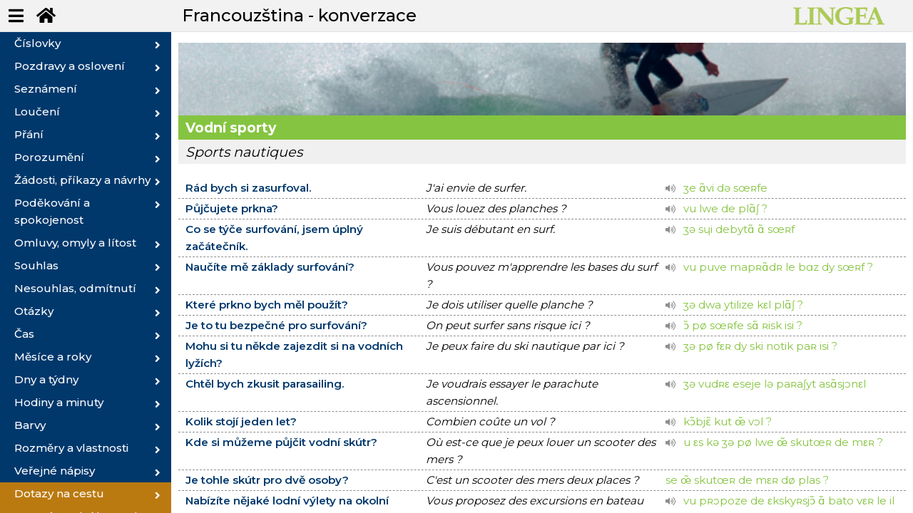

--- FILE ---
content_type: text/html; charset=utf-8
request_url: https://vyuka.lingea.cz/francouzstina/konverzace/topic-48/vodni-sporty
body_size: 7146
content:
<!DOCTYPE html>
<html>
<head>
  <meta charset="utf-8">
  <meta name="viewport" content="width=device-width, initial-scale=1">
  <meta name="description" content="učebnice">
  <title>Francouzština - konverzace | Lingea s.r.o.</title>  
  <meta name="viewport" content="width=device-width, initial-scale=1">
  <link rel="stylesheet" href="https://fonts.googleapis.com/css?family=Montserrat:300,400,500,600,700&display=swap">    
  <link rel="stylesheet" href="/dist/theme.css?v=20260113012646">
  <link rel="shortcut icon" href="/favicon.ico" type="image/x-icon">
  <script src="/dist/theme.js?v=20260113012646" async="" defer=""></script>  
<script async src="https://www.googletagmanager.com/gtag/js?id=UA-162069444-1"></script>  
	
<script>
      window.dataLayer = window.dataLayer || [];
      function gtag(){dataLayer.push(arguments);}
      gtag('js', new Date());
      gtag('config', "UA-162069444-1");
</script>
</head>

<body class="conv nittro-transition-auto nittro-transition-bar">
  <div class="grid-container" id="wrapper">
    <header>
      <ul class="menu-top">
        <li><button class="butt" id="menu-toggle"><i class="fas fa-bars"></i></button></li>
        <li><a href="/" class="butt button-lg" data-ajax="false"><i class="fas fa-home"></i></a></li>
      </ul>
      <h1>Francouzština - konverzace</h1>
      <div class="logo">
        <img src="/img/logo-green.png" alt="Francouzština - konverzace - Tématický slovník" title="Francouzština - konverzace - Tématický slovník">
      </div>
    </header>
          
    <div id="main">
      <div class="border-right" id="sidebar-wrapper">
        <ul class="list-group sidebar-menu" id="snippet--menuCnt">
          <li class="list-general sidebar-dropdown ">
            
            <a class="ajax" data-spinner-target="data-spinner" href="/francouzstina/konverzace/topic-1/cislovky"><span>Číslovky</span></a>            
            <div class="sidebar-submenu" >
              <ul>
                <li><a class="ajax" data-part="cislovky" data-spinner-target="data-spinner" href="/francouzstina/konverzace/topic-1/cislovky">Číslovky</a></li>
                <li><a class="ajax" data-part="cislovky-zakladni" data-spinner-target="data-spinner" href="/francouzstina/konverzace/topic-1/cislovky-zakladni">Číslovky základní</a></li>
                <li><a class="ajax" data-part="cislovky-radove" data-spinner-target="data-spinner" href="/francouzstina/konverzace/topic-1/cislovky-radove">Číslovky řadové</a></li>
                <li><a class="ajax" data-part="zlomky" data-spinner-target="data-spinner" href="/francouzstina/konverzace/topic-1/zlomky">Zlomky</a></li>
              </ul>
            </div>
          </li>          
          <li class="list-general sidebar-dropdown ">
            
            <a class="ajax" data-spinner-target="data-spinner" href="/francouzstina/konverzace/topic-2/pozdravy-a-osloveni"><span>Pozdravy a oslovení</span></a>            
            <div class="sidebar-submenu" >
              <ul>
                <li><a class="ajax" data-part="pozdravy-a-osloveni" data-spinner-target="data-spinner" href="/francouzstina/konverzace/topic-2/pozdravy-a-osloveni">Pozdravy a oslovení</a></li>
              </ul>
            </div>
          </li>          
          <li class="list-general sidebar-dropdown ">
            
            <a class="ajax" data-spinner-target="data-spinner" href="/francouzstina/konverzace/topic-3/seznameni"><span>Seznámení</span></a>            
            <div class="sidebar-submenu" >
              <ul>
                <li><a class="ajax" data-part="seznameni" data-spinner-target="data-spinner" href="/francouzstina/konverzace/topic-3/seznameni">Seznámení</a></li>
              </ul>
            </div>
          </li>          
          <li class="list-general sidebar-dropdown ">
            
            <a class="ajax" data-spinner-target="data-spinner" href="/francouzstina/konverzace/topic-4/louceni"><span>Loučení</span></a>            
            <div class="sidebar-submenu" >
              <ul>
                <li><a class="ajax" data-part="louceni" data-spinner-target="data-spinner" href="/francouzstina/konverzace/topic-4/louceni">Loučení</a></li>
              </ul>
            </div>
          </li>          
          <li class="list-general sidebar-dropdown ">
            
            <a class="ajax" data-spinner-target="data-spinner" href="/francouzstina/konverzace/topic-5/prani"><span>Přání</span></a>            
            <div class="sidebar-submenu" >
              <ul>
                <li><a class="ajax" data-part="prani" data-spinner-target="data-spinner" href="/francouzstina/konverzace/topic-5/prani">Přání</a></li>
              </ul>
            </div>
          </li>          
          <li class="list-general sidebar-dropdown ">
            
            <a class="ajax" data-spinner-target="data-spinner" href="/francouzstina/konverzace/topic-6/porozumeni"><span>Porozumění</span></a>            
            <div class="sidebar-submenu" >
              <ul>
                <li><a class="ajax" data-part="porozumeni" data-spinner-target="data-spinner" href="/francouzstina/konverzace/topic-6/porozumeni">Porozumění</a></li>
              </ul>
            </div>
          </li>          
          <li class="list-general sidebar-dropdown ">
            
            <a class="ajax" data-spinner-target="data-spinner" href="/francouzstina/konverzace/topic-7/zadosti--prikazy-a-navrhy"><span>Žádosti, příkazy a návrhy</span></a>            
            <div class="sidebar-submenu" >
              <ul>
                <li><a class="ajax" data-part="zadosti--prikazy-a-navrhy" data-spinner-target="data-spinner" href="/francouzstina/konverzace/topic-7/zadosti--prikazy-a-navrhy">Žádosti, příkazy a návrhy</a></li>
              </ul>
            </div>
          </li>          
          <li class="list-general sidebar-dropdown ">
            
            <a class="ajax" data-spinner-target="data-spinner" href="/francouzstina/konverzace/topic-8/podekovani-a-spokojenost"><span>Poděkování a spokojenost</span></a>            
            <div class="sidebar-submenu" >
              <ul>
                <li><a class="ajax" data-part="podekovani-a-spokojenost" data-spinner-target="data-spinner" href="/francouzstina/konverzace/topic-8/podekovani-a-spokojenost">Poděkování a spokojenost</a></li>
              </ul>
            </div>
          </li>          
          <li class="list-general sidebar-dropdown ">
            
            <a class="ajax" data-spinner-target="data-spinner" href="/francouzstina/konverzace/topic-9/omluvy--omyly-a-litost"><span>Omluvy, omyly a lítost</span></a>            
            <div class="sidebar-submenu" >
              <ul>
                <li><a class="ajax" data-part="omluvy--omyly-a-litost" data-spinner-target="data-spinner" href="/francouzstina/konverzace/topic-9/omluvy--omyly-a-litost">Omluvy, omyly a lítost</a></li>
              </ul>
            </div>
          </li>          
          <li class="list-general sidebar-dropdown ">
            
            <a class="ajax" data-spinner-target="data-spinner" href="/francouzstina/konverzace/topic-10/souhlas"><span>Souhlas</span></a>            
            <div class="sidebar-submenu" >
              <ul>
                <li><a class="ajax" data-part="souhlas" data-spinner-target="data-spinner" href="/francouzstina/konverzace/topic-10/souhlas">Souhlas</a></li>
              </ul>
            </div>
          </li>          
          <li class="list-general sidebar-dropdown ">
            
            <a class="ajax" data-spinner-target="data-spinner" href="/francouzstina/konverzace/topic-11/nesouhlas--odmitnuti"><span>Nesouhlas, odmítnutí</span></a>            
            <div class="sidebar-submenu" >
              <ul>
                <li><a class="ajax" data-part="nesouhlas--odmitnuti" data-spinner-target="data-spinner" href="/francouzstina/konverzace/topic-11/nesouhlas--odmitnuti">Nesouhlas, odmítnutí</a></li>
              </ul>
            </div>
          </li>          
          <li class="list-general sidebar-dropdown ">
            
            <a class="ajax" data-spinner-target="data-spinner" href="/francouzstina/konverzace/topic-12/otazky"><span>Otázky</span></a>            
            <div class="sidebar-submenu" >
              <ul>
                <li><a class="ajax" data-part="otazky" data-spinner-target="data-spinner" href="/francouzstina/konverzace/topic-12/otazky">Otázky</a></li>
                <li><a class="ajax" data-part="kdo" data-spinner-target="data-spinner" href="/francouzstina/konverzace/topic-12/kdo">kdo?</a></li>
                <li><a class="ajax" data-part="co" data-spinner-target="data-spinner" href="/francouzstina/konverzace/topic-12/co">co?</a></li>
                <li><a class="ajax" data-part="jak--jaky" data-spinner-target="data-spinner" href="/francouzstina/konverzace/topic-12/jak--jaky">jak?, jaký?</a></li>
                <li><a class="ajax" data-part="ci" data-spinner-target="data-spinner" href="/francouzstina/konverzace/topic-12/ci">čí?</a></li>
                <li><a class="ajax" data-part="kde" data-spinner-target="data-spinner" href="/francouzstina/konverzace/topic-12/kde">kde?</a></li>
                <li><a class="ajax" data-part="odkud" data-spinner-target="data-spinner" href="/francouzstina/konverzace/topic-12/odkud">odkud?</a></li>
                <li><a class="ajax" data-part="kam" data-spinner-target="data-spinner" href="/francouzstina/konverzace/topic-12/kam">kam?</a></li>
                <li><a class="ajax" data-part="kdy" data-spinner-target="data-spinner" href="/francouzstina/konverzace/topic-12/kdy">kdy?</a></li>
                <li><a class="ajax" data-part="kolik" data-spinner-target="data-spinner" href="/francouzstina/konverzace/topic-12/kolik">kolik?</a></li>
                <li><a class="ajax" data-part="proc" data-spinner-target="data-spinner" href="/francouzstina/konverzace/topic-12/proc">proč?</a></li>
              </ul>
            </div>
          </li>          
          <li class="list-general sidebar-dropdown ">
            
            <a class="ajax" data-spinner-target="data-spinner" href="/francouzstina/konverzace/topic-13/cas"><span>Čas</span></a>            
            <div class="sidebar-submenu" >
              <ul>
                <li><a class="ajax" data-part="cas" data-spinner-target="data-spinner" href="/francouzstina/konverzace/topic-13/cas">Čas</a></li>
              </ul>
            </div>
          </li>          
          <li class="list-general sidebar-dropdown ">
            
            <a class="ajax" data-spinner-target="data-spinner" href="/francouzstina/konverzace/topic-14/mesice-a-roky"><span>Měsíce a roky</span></a>            
            <div class="sidebar-submenu" >
              <ul>
                <li><a class="ajax" data-part="mesice-a-roky" data-spinner-target="data-spinner" href="/francouzstina/konverzace/topic-14/mesice-a-roky">Měsíce a roky</a></li>
                <li><a class="ajax" data-part="rocni-obdobi" data-spinner-target="data-spinner" href="/francouzstina/konverzace/topic-14/rocni-obdobi">Roční období</a></li>
                <li><a class="ajax" data-part="mesice-v-roce" data-spinner-target="data-spinner" href="/francouzstina/konverzace/topic-14/mesice-v-roce">Měsíce v roce</a></li>
                <li><a class="ajax" data-part="datum" data-spinner-target="data-spinner" href="/francouzstina/konverzace/topic-14/datum">Datum</a></li>
              </ul>
            </div>
          </li>          
          <li class="list-general sidebar-dropdown ">
            
            <a class="ajax" data-spinner-target="data-spinner" href="/francouzstina/konverzace/topic-15/dny-a-tydny"><span>Dny a týdny</span></a>            
            <div class="sidebar-submenu" >
              <ul>
                <li><a class="ajax" data-part="dny-a-tydny" data-spinner-target="data-spinner" href="/francouzstina/konverzace/topic-15/dny-a-tydny">Dny a týdny</a></li>
                <li><a class="ajax" data-part="dny-v-tydnu" data-spinner-target="data-spinner" href="/francouzstina/konverzace/topic-15/dny-v-tydnu">Dny v týdnu</a></li>
                <li><a class="ajax" data-part="casti-dne" data-spinner-target="data-spinner" href="/francouzstina/konverzace/topic-15/casti-dne">Části dne</a></li>
              </ul>
            </div>
          </li>          
          <li class="list-general sidebar-dropdown ">
            
            <a class="ajax" data-spinner-target="data-spinner" href="/francouzstina/konverzace/topic-16/hodiny-a-minuty"><span>Hodiny a minuty</span></a>            
            <div class="sidebar-submenu" >
              <ul>
                <li><a class="ajax" data-part="hodiny-a-minuty" data-spinner-target="data-spinner" href="/francouzstina/konverzace/topic-16/hodiny-a-minuty">Hodiny a minuty</a></li>
              </ul>
            </div>
          </li>          
          <li class="list-general sidebar-dropdown ">
            
            <a class="ajax" data-spinner-target="data-spinner" href="/francouzstina/konverzace/topic-17/barvy"><span>Barvy</span></a>            
            <div class="sidebar-submenu" >
              <ul>
                <li><a class="ajax" data-part="barvy" data-spinner-target="data-spinner" href="/francouzstina/konverzace/topic-17/barvy">Barvy</a></li>
              </ul>
            </div>
          </li>          
          <li class="list-general sidebar-dropdown ">
            
            <a class="ajax" data-spinner-target="data-spinner" href="/francouzstina/konverzace/topic-18/rozmery-a-vlastnosti"><span>Rozměry a vlastnosti</span></a>            
            <div class="sidebar-submenu" >
              <ul>
                <li><a class="ajax" data-part="rozmery-a-vlastnosti" data-spinner-target="data-spinner" href="/francouzstina/konverzace/topic-18/rozmery-a-vlastnosti">Rozměry a vlastnosti</a></li>
              </ul>
            </div>
          </li>          
          <li class="list-general sidebar-dropdown ">
            
            <a class="ajax" data-spinner-target="data-spinner" href="/francouzstina/konverzace/topic-19/verejne-napisy"><span>Veřejné nápisy</span></a>            
            <div class="sidebar-submenu" >
              <ul>
                <li><a class="ajax" data-part="verejne-napisy" data-spinner-target="data-spinner" href="/francouzstina/konverzace/topic-19/verejne-napisy">Veřejné nápisy</a></li>
              </ul>
            </div>
          </li>          
          <li class="list-travel sidebar-dropdown ">
            
            <a class="ajax" data-spinner-target="data-spinner" href="/francouzstina/konverzace/topic-20/dotazy-na-cestu"><span>Dotazy na cestu</span></a>            
            <div class="sidebar-submenu" >
              <ul>
                <li><a class="ajax" data-part="dotazy-na-cestu" data-spinner-target="data-spinner" href="/francouzstina/konverzace/topic-20/dotazy-na-cestu">Dotazy na cestu</a></li>
              </ul>
            </div>
          </li>          
          <li class="list-travel sidebar-dropdown ">
            
            <a class="ajax" data-spinner-target="data-spinner" href="/francouzstina/konverzace/topic-21/pasova-a-celni-kontrola"><span>Pasová a celní kontrola</span></a>            
            <div class="sidebar-submenu" >
              <ul>
                <li><a class="ajax" data-part="pasova-a-celni-kontrola" data-spinner-target="data-spinner" href="/francouzstina/konverzace/topic-21/pasova-a-celni-kontrola">Pasová a celní kontrola</a></li>
              </ul>
            </div>
          </li>          
          <li class="list-travel sidebar-dropdown ">
            
            <a class="ajax" data-spinner-target="data-spinner" href="/francouzstina/konverzace/topic-22/formular--osobni-udaje"><span>Formulář, osobní údaje</span></a>            
            <div class="sidebar-submenu" >
              <ul>
                <li><a class="ajax" data-part="formular--osobni-udaje" data-spinner-target="data-spinner" href="/francouzstina/konverzace/topic-22/formular--osobni-udaje">Formulář, osobní údaje</a></li>
              </ul>
            </div>
          </li>          
          <li class="list-travel sidebar-dropdown ">
            
            <a class="ajax" data-spinner-target="data-spinner" href="/francouzstina/konverzace/topic-23/cestujeme-autem"><span>Cestujeme autem</span></a>            
            <div class="sidebar-submenu" >
              <ul>
                <li><a class="ajax" data-part="cestujeme-autem" data-spinner-target="data-spinner" href="/francouzstina/konverzace/topic-23/cestujeme-autem">Cestujeme autem</a></li>
                <li><a class="ajax" data-part="autodily" data-spinner-target="data-spinner" href="/francouzstina/konverzace/topic-23/autodily">Autodíly</a></li>
                <li><a class="ajax" data-part="pujcovna-aut" data-spinner-target="data-spinner" href="/francouzstina/konverzace/topic-23/pujcovna-aut">Půjčovna aut</a></li>
                <li><a class="ajax" data-part="taxi" data-spinner-target="data-spinner" href="/francouzstina/konverzace/topic-23/taxi">Taxi</a></li>
              </ul>
            </div>
          </li>          
          <li class="list-travel sidebar-dropdown ">
            
            <a class="ajax" data-spinner-target="data-spinner" href="/francouzstina/konverzace/topic-24/cestujeme-vlakem"><span>Cestujeme vlakem</span></a>            
            <div class="sidebar-submenu" >
              <ul>
                <li><a class="ajax" data-part="cestujeme-vlakem" data-spinner-target="data-spinner" href="/francouzstina/konverzace/topic-24/cestujeme-vlakem">Cestujeme vlakem</a></li>
                <li><a class="ajax" data-part="na-nadrazi" data-spinner-target="data-spinner" href="/francouzstina/konverzace/topic-24/na-nadrazi">Na nádraží</a></li>
                <li><a class="ajax" data-part="hledani-spojeni" data-spinner-target="data-spinner" href="/francouzstina/konverzace/topic-24/hledani-spojeni">Hledání spojení</a></li>
                <li><a class="ajax" data-part="u-pokladny" data-spinner-target="data-spinner" href="/francouzstina/konverzace/topic-24/u-pokladny">U pokladny</a></li>
                <li><a class="ajax" data-part="ve-vlaku" data-spinner-target="data-spinner" href="/francouzstina/konverzace/topic-24/ve-vlaku">Ve vlaku</a></li>
              </ul>
            </div>
          </li>          
          <li class="list-travel sidebar-dropdown ">
            
            <a class="ajax" data-spinner-target="data-spinner" href="/francouzstina/konverzace/topic-25/cestujeme-letadlem"><span>Cestujeme letadlem</span></a>            
            <div class="sidebar-submenu" >
              <ul>
                <li><a class="ajax" data-part="cestujeme-letadlem" data-spinner-target="data-spinner" href="/francouzstina/konverzace/topic-25/cestujeme-letadlem">Cestujeme letadlem</a></li>
                <li><a class="ajax" data-part="na-letisti" data-spinner-target="data-spinner" href="/francouzstina/konverzace/topic-25/na-letisti">Na letišti</a></li>
                <li><a class="ajax" data-part="rezervace-letenky" data-spinner-target="data-spinner" href="/francouzstina/konverzace/topic-25/rezervace-letenky">Rezervace letenky</a></li>
                <li><a class="ajax" data-part="v-letadle" data-spinner-target="data-spinner" href="/francouzstina/konverzace/topic-25/v-letadle">V letadle</a></li>
                <li><a class="ajax" data-part="ztracena-zavazadla" data-spinner-target="data-spinner" href="/francouzstina/konverzace/topic-25/ztracena-zavazadla">Ztracená zavazadla</a></li>
              </ul>
            </div>
          </li>          
          <li class="list-travel sidebar-dropdown ">
            
            <a class="ajax" data-spinner-target="data-spinner" href="/francouzstina/konverzace/topic-26/cestujeme-lodi"><span>Cestujeme lodí</span></a>            
            <div class="sidebar-submenu" >
              <ul>
                <li><a class="ajax" data-part="cestujeme-lodi" data-spinner-target="data-spinner" href="/francouzstina/konverzace/topic-26/cestujeme-lodi">Cestujeme lodí</a></li>
                <li><a class="ajax" data-part="v-pristavu" data-spinner-target="data-spinner" href="/francouzstina/konverzace/topic-26/v-pristavu">V přístavu</a></li>
                <li><a class="ajax" data-part="na-palube-lodi" data-spinner-target="data-spinner" href="/francouzstina/konverzace/topic-26/na-palube-lodi">Na palubě lodi</a></li>
                <li><a class="ajax" data-part="vyhlidkova-plavba" data-spinner-target="data-spinner" href="/francouzstina/konverzace/topic-26/vyhlidkova-plavba">Vyhlídková plavba</a></li>
              </ul>
            </div>
          </li>          
          <li class="list-travel sidebar-dropdown ">
            
            <a class="ajax" data-spinner-target="data-spinner" href="/francouzstina/konverzace/topic-27/cestujeme-mestskou-dopravou"><span>Cestujeme městskou dopravou</span></a>            
            <div class="sidebar-submenu" >
              <ul>
                <li><a class="ajax" data-part="cestujeme-mestskou-dopravou" data-spinner-target="data-spinner" href="/francouzstina/konverzace/topic-27/cestujeme-mestskou-dopravou">Cestujeme městskou dopravou</a></li>
              </ul>
            </div>
          </li>          
          <li class="list-travel sidebar-dropdown ">
            
            <a class="ajax" data-spinner-target="data-spinner" href="/francouzstina/konverzace/topic-28/ubytovani"><span>Ubytování</span></a>            
            <div class="sidebar-submenu" >
              <ul>
                <li><a class="ajax" data-part="ubytovani" data-spinner-target="data-spinner" href="/francouzstina/konverzace/topic-28/ubytovani">Ubytování</a></li>
              </ul>
            </div>
          </li>          
          <li class="list-travel sidebar-dropdown ">
            
            <a class="ajax" data-spinner-target="data-spinner" href="/francouzstina/konverzace/topic-29/rezervace"><span>Rezervace</span></a>            
            <div class="sidebar-submenu" >
              <ul>
                <li><a class="ajax" data-part="rezervace" data-spinner-target="data-spinner" href="/francouzstina/konverzace/topic-29/rezervace">Rezervace</a></li>
              </ul>
            </div>
          </li>          
          <li class="list-travel sidebar-dropdown ">
            
            <a class="ajax" data-spinner-target="data-spinner" href="/francouzstina/konverzace/topic-30/v-hotelu"><span>V hotelu</span></a>            
            <div class="sidebar-submenu" >
              <ul>
                <li><a class="ajax" data-part="v-hotelu" data-spinner-target="data-spinner" href="/francouzstina/konverzace/topic-30/v-hotelu">V hotelu</a></li>
              </ul>
            </div>
          </li>          
          <li class="list-travel sidebar-dropdown ">
            
            <a class="ajax" data-spinner-target="data-spinner" href="/francouzstina/konverzace/topic-31/ubytovani-v-soukromi"><span>Ubytování v soukromí</span></a>            
            <div class="sidebar-submenu" >
              <ul>
                <li><a class="ajax" data-part="ubytovani-v-soukromi" data-spinner-target="data-spinner" href="/francouzstina/konverzace/topic-31/ubytovani-v-soukromi">Ubytování v soukromí</a></li>
              </ul>
            </div>
          </li>          
          <li class="list-travel sidebar-dropdown ">
            
            <a class="ajax" data-spinner-target="data-spinner" href="/francouzstina/konverzace/topic-32/v-kempu"><span>V kempu</span></a>            
            <div class="sidebar-submenu" >
              <ul>
                <li><a class="ajax" data-part="v-kempu" data-spinner-target="data-spinner" href="/francouzstina/konverzace/topic-32/v-kempu">V kempu</a></li>
              </ul>
            </div>
          </li>          
          <li class="list-travel sidebar-dropdown ">
            
            <a class="ajax" data-spinner-target="data-spinner" href="/francouzstina/konverzace/topic-33/v-restauraci"><span>V restauraci</span></a>            
            <div class="sidebar-submenu" >
              <ul>
                <li><a class="ajax" data-part="v-restauraci" data-spinner-target="data-spinner" href="/francouzstina/konverzace/topic-33/v-restauraci">V restauraci</a></li>
              </ul>
            </div>
          </li>          
          <li class="list-travel sidebar-dropdown ">
            
            <a class="ajax" data-spinner-target="data-spinner" href="/francouzstina/konverzace/topic-34/jidelni-listek"><span>Jídelní lístek</span></a>            
            <div class="sidebar-submenu" >
              <ul>
                <li><a class="ajax" data-part="jidelni-listek" data-spinner-target="data-spinner" href="/francouzstina/konverzace/topic-34/jidelni-listek">Jídelní lístek</a></li>
              </ul>
            </div>
          </li>          
          <li class="list-travel sidebar-dropdown ">
            
            <a class="ajax" data-spinner-target="data-spinner" href="/francouzstina/konverzace/topic-35/predkrmy"><span>Předkrmy</span></a>            
            <div class="sidebar-submenu" >
              <ul>
                <li><a class="ajax" data-part="predkrmy" data-spinner-target="data-spinner" href="/francouzstina/konverzace/topic-35/predkrmy">Předkrmy</a></li>
                <li><a class="ajax" data-part="polevky" data-spinner-target="data-spinner" href="/francouzstina/konverzace/topic-35/polevky">Polévky</a></li>
              </ul>
            </div>
          </li>          
          <li class="list-travel sidebar-dropdown ">
            
            <a class="ajax" data-spinner-target="data-spinner" href="/francouzstina/konverzace/topic-36/hlavni-jidla"><span>Hlavní jídla</span></a>            
            <div class="sidebar-submenu" >
              <ul>
                <li><a class="ajax" data-part="hlavni-jidla" data-spinner-target="data-spinner" href="/francouzstina/konverzace/topic-36/hlavni-jidla">Hlavní jídla</a></li>
                <li><a class="ajax" data-part="masite-pokrmy" data-spinner-target="data-spinner" href="/francouzstina/konverzace/topic-36/masite-pokrmy">Masité pokrmy</a></li>
                <li><a class="ajax" data-part="bezmasa-jidla" data-spinner-target="data-spinner" href="/francouzstina/konverzace/topic-36/bezmasa-jidla">Bezmasá jídla</a></li>
                <li><a class="ajax" data-part="prilohy" data-spinner-target="data-spinner" href="/francouzstina/konverzace/topic-36/prilohy">Přílohy</a></li>
                <li><a class="ajax" data-part="zpusob-pripravy" data-spinner-target="data-spinner" href="/francouzstina/konverzace/topic-36/zpusob-pripravy">Způsob přípravy</a></li>
              </ul>
            </div>
          </li>          
          <li class="list-travel sidebar-dropdown ">
            
            <a class="ajax" data-spinner-target="data-spinner" href="/francouzstina/konverzace/topic-37/napoje"><span>Nápoje</span></a>            
            <div class="sidebar-submenu" >
              <ul>
                <li><a class="ajax" data-part="napoje" data-spinner-target="data-spinner" href="/francouzstina/konverzace/topic-37/napoje">Nápoje</a></li>
                <li><a class="ajax" data-part="alkoholicke-napoje" data-spinner-target="data-spinner" href="/francouzstina/konverzace/topic-37/alkoholicke-napoje">Alkoholické nápoje</a></li>
                <li><a class="ajax" data-part="nealkoholicke-napoje" data-spinner-target="data-spinner" href="/francouzstina/konverzace/topic-37/nealkoholicke-napoje">Nealkoholické nápoje</a></li>
                <li><a class="ajax" data-part="teple-napoje" data-spinner-target="data-spinner" href="/francouzstina/konverzace/topic-37/teple-napoje">Teplé nápoje</a></li>
              </ul>
            </div>
          </li>          
          <li class="list-travel sidebar-dropdown ">
            
            <a class="ajax" data-spinner-target="data-spinner" href="/francouzstina/konverzace/topic-38/dezerty"><span>Dezerty</span></a>            
            <div class="sidebar-submenu" >
              <ul>
                <li><a class="ajax" data-part="dezerty" data-spinner-target="data-spinner" href="/francouzstina/konverzace/topic-38/dezerty">Dezerty</a></li>
              </ul>
            </div>
          </li>          
          <li class="list-travel sidebar-dropdown ">
            
            <a class="ajax" data-spinner-target="data-spinner" href="/francouzstina/konverzace/topic-39/typicka-jidla-ve-francii"><span>Typická jídla ve Francii</span></a>            
            <div class="sidebar-submenu" >
              <ul>
                <li><a class="ajax" data-part="typicka-jidla-ve-francii" data-spinner-target="data-spinner" href="/francouzstina/konverzace/topic-39/typicka-jidla-ve-francii">Typická jídla ve Francii</a></li>
                <li><a class="ajax" data-part="typicke-napoje-ve-francii" data-spinner-target="data-spinner" href="/francouzstina/konverzace/topic-39/typicke-napoje-ve-francii">Typické nápoje ve Francii</a></li>
              </ul>
            </div>
          </li>          
          <li class="list-holiday sidebar-dropdown ">
            
            <a class="ajax" data-spinner-target="data-spinner" href="/francouzstina/konverzace/topic-40/pocasi"><span>Počasí</span></a>            
            <div class="sidebar-submenu" >
              <ul>
                <li><a class="ajax" data-part="pocasi" data-spinner-target="data-spinner" href="/francouzstina/konverzace/topic-40/pocasi">Počasí</a></li>
              </ul>
            </div>
          </li>          
          <li class="list-holiday sidebar-dropdown ">
            
            <a class="ajax" data-spinner-target="data-spinner" href="/francouzstina/konverzace/topic-41/turistika"><span>Turistika</span></a>            
            <div class="sidebar-submenu" >
              <ul>
                <li><a class="ajax" data-part="turistika" data-spinner-target="data-spinner" href="/francouzstina/konverzace/topic-41/turistika">Turistika</a></li>
              </ul>
            </div>
          </li>          
          <li class="list-holiday sidebar-dropdown ">
            
            <a class="ajax" data-spinner-target="data-spinner" href="/francouzstina/konverzace/topic-42/prohlidka-mesta"><span>Prohlídka města</span></a>            
            <div class="sidebar-submenu" >
              <ul>
                <li><a class="ajax" data-part="prohlidka-mesta" data-spinner-target="data-spinner" href="/francouzstina/konverzace/topic-42/prohlidka-mesta">Prohlídka města</a></li>
                <li><a class="ajax" data-part="turisticke-informace" data-spinner-target="data-spinner" href="/francouzstina/konverzace/topic-42/turisticke-informace">Turistické informace</a></li>
                <li><a class="ajax" data-part="pametihodnosti" data-spinner-target="data-spinner" href="/francouzstina/konverzace/topic-42/pametihodnosti">Pamětihodnosti</a></li>
                <li><a class="ajax" data-part="okruzni-jizda" data-spinner-target="data-spinner" href="/francouzstina/konverzace/topic-42/okruzni-jizda">Okružní jízda</a></li>
              </ul>
            </div>
          </li>          
          <li class="list-holiday sidebar-dropdown ">
            
            <a class="ajax" data-spinner-target="data-spinner" href="/francouzstina/konverzace/topic-43/vecerni-predstaveni"><span>Večerní představení</span></a>            
            <div class="sidebar-submenu" >
              <ul>
                <li><a class="ajax" data-part="vecerni-predstaveni" data-spinner-target="data-spinner" href="/francouzstina/konverzace/topic-43/vecerni-predstaveni">Večerní představení</a></li>
              </ul>
            </div>
          </li>          
          <li class="list-holiday sidebar-dropdown ">
            
            <a class="ajax" data-spinner-target="data-spinner" href="/francouzstina/konverzace/topic-44/v-hospode"><span>V hospodě</span></a>            
            <div class="sidebar-submenu" >
              <ul>
                <li><a class="ajax" data-part="v-hospode" data-spinner-target="data-spinner" href="/francouzstina/konverzace/topic-44/v-hospode">V hospodě</a></li>
              </ul>
            </div>
          </li>          
          <li class="list-holiday sidebar-dropdown ">
            
            <a class="ajax" data-spinner-target="data-spinner" href="/francouzstina/konverzace/topic-45/flirtovani"><span>Flirtování</span></a>            
            <div class="sidebar-submenu" >
              <ul>
                <li><a class="ajax" data-part="flirtovani" data-spinner-target="data-spinner" href="/francouzstina/konverzace/topic-45/flirtovani">Flirtování</a></li>
              </ul>
            </div>
          </li>          
          <li class="list-holiday sidebar-dropdown ">
            
            <a class="ajax" data-spinner-target="data-spinner" href="/francouzstina/konverzace/topic-46/letni-sporty"><span>Letní sporty</span></a>            
            <div class="sidebar-submenu" >
              <ul>
                <li><a class="ajax" data-part="letni-sporty" data-spinner-target="data-spinner" href="/francouzstina/konverzace/topic-46/letni-sporty">Letní sporty</a></li>
              </ul>
            </div>
          </li>          
          <li class="list-holiday sidebar-dropdown ">
            
            <a class="ajax" data-spinner-target="data-spinner" href="/francouzstina/konverzace/topic-47/koupaliste--bazen--plaz"><span>Koupaliště, bazén, pláž</span></a>            
            <div class="sidebar-submenu" >
              <ul>
                <li><a class="ajax" data-part="koupaliste--bazen--plaz" data-spinner-target="data-spinner" href="/francouzstina/konverzace/topic-47/koupaliste--bazen--plaz">Koupaliště, bazén, pláž</a></li>
              </ul>
            </div>
          </li>          
          <li class="list-holiday sidebar-dropdown active">
            
            <a class="ajax" data-spinner-target="data-spinner" href="/francouzstina/konverzace/topic-48/vodni-sporty"><span>Vodní sporty</span></a>            
            <div class="sidebar-submenu" style='display:block'>
              <ul>
                <li class="active"><a class="ajax" data-part="vodni-sporty" data-spinner-target="data-spinner" href="/francouzstina/konverzace/topic-48/vodni-sporty">Vodní sporty</a></li>
              </ul>
            </div>
          </li>          
          <li class="list-holiday sidebar-dropdown ">
            
            <a class="ajax" data-spinner-target="data-spinner" href="/francouzstina/konverzace/topic-49/potapeni"><span>Potápění</span></a>            
            <div class="sidebar-submenu" >
              <ul>
                <li><a class="ajax" data-part="potapeni" data-spinner-target="data-spinner" href="/francouzstina/konverzace/topic-49/potapeni">Potápění</a></li>
              </ul>
            </div>
          </li>          
          <li class="list-holiday sidebar-dropdown ">
            
            <a class="ajax" data-spinner-target="data-spinner" href="/francouzstina/konverzace/topic-50/rybareni"><span>Rybaření</span></a>            
            <div class="sidebar-submenu" >
              <ul>
                <li><a class="ajax" data-part="rybareni" data-spinner-target="data-spinner" href="/francouzstina/konverzace/topic-50/rybareni">Rybaření</a></li>
              </ul>
            </div>
          </li>          
          <li class="list-holiday sidebar-dropdown ">
            
            <a class="ajax" data-spinner-target="data-spinner" href="/francouzstina/konverzace/topic-51/cyklistika"><span>Cyklistika</span></a>            
            <div class="sidebar-submenu" >
              <ul>
                <li><a class="ajax" data-part="cyklistika" data-spinner-target="data-spinner" href="/francouzstina/konverzace/topic-51/cyklistika">Cyklistika</a></li>
              </ul>
            </div>
          </li>          
          <li class="list-holiday sidebar-dropdown ">
            
            <a class="ajax" data-spinner-target="data-spinner" href="/francouzstina/konverzace/topic-52/horolezectvi--lezeni"><span>Horolezectví, lezení</span></a>            
            <div class="sidebar-submenu" >
              <ul>
                <li><a class="ajax" data-part="horolezectvi--lezeni" data-spinner-target="data-spinner" href="/francouzstina/konverzace/topic-52/horolezectvi--lezeni">Horolezectví, lezení</a></li>
              </ul>
            </div>
          </li>          
          <li class="list-holiday sidebar-dropdown ">
            
            <a class="ajax" data-spinner-target="data-spinner" href="/francouzstina/konverzace/topic-53/jdeme-na-fotbal"><span>Jdeme na fotbal</span></a>            
            <div class="sidebar-submenu" >
              <ul>
                <li><a class="ajax" data-part="jdeme-na-fotbal" data-spinner-target="data-spinner" href="/francouzstina/konverzace/topic-53/jdeme-na-fotbal">Jdeme na fotbal</a></li>
              </ul>
            </div>
          </li>          
          <li class="list-holiday sidebar-dropdown ">
            
            <a class="ajax" data-spinner-target="data-spinner" href="/francouzstina/konverzace/topic-54/ve-fitku"><span>Ve fitku</span></a>            
            <div class="sidebar-submenu" >
              <ul>
                <li><a class="ajax" data-part="ve-fitku" data-spinner-target="data-spinner" href="/francouzstina/konverzace/topic-54/ve-fitku">Ve fitku</a></li>
              </ul>
            </div>
          </li>          
          <li class="list-holiday sidebar-dropdown ">
            
            <a class="ajax" data-spinner-target="data-spinner" href="/francouzstina/konverzace/topic-55/na-golfovem-hristi"><span>Na golfovém hřišti</span></a>            
            <div class="sidebar-submenu" >
              <ul>
                <li><a class="ajax" data-part="na-golfovem-hristi" data-spinner-target="data-spinner" href="/francouzstina/konverzace/topic-55/na-golfovem-hristi">Na golfovém hřišti</a></li>
              </ul>
            </div>
          </li>          
          <li class="list-holiday sidebar-dropdown ">
            
            <a class="ajax" data-spinner-target="data-spinner" href="/francouzstina/konverzace/topic-56/lyzovani"><span>Lyžování</span></a>            
            <div class="sidebar-submenu" >
              <ul>
                <li><a class="ajax" data-part="lyzovani" data-spinner-target="data-spinner" href="/francouzstina/konverzace/topic-56/lyzovani">Lyžování</a></li>
              </ul>
            </div>
          </li>          
          <li class="list-holiday sidebar-dropdown ">
            
            <a class="ajax" data-spinner-target="data-spinner" href="/francouzstina/konverzace/topic-57/nakup-a-placeni"><span>Nákup a placení</span></a>            
            <div class="sidebar-submenu" >
              <ul>
                <li><a class="ajax" data-part="nakup-a-placeni" data-spinner-target="data-spinner" href="/francouzstina/konverzace/topic-57/nakup-a-placeni">Nákup a placení</a></li>
                <li><a class="ajax" data-part="vyber-zbozi" data-spinner-target="data-spinner" href="/francouzstina/konverzace/topic-57/vyber-zbozi">Výběr zboží</a></li>
                <li><a class="ajax" data-part="reklamace" data-spinner-target="data-spinner" href="/francouzstina/konverzace/topic-57/reklamace">Reklamace</a></li>
              </ul>
            </div>
          </li>          
          <li class="list-holiday sidebar-dropdown ">
            
            <a class="ajax" data-spinner-target="data-spinner" href="/francouzstina/konverzace/topic-58/penize"><span>Peníze</span></a>            
            <div class="sidebar-submenu" >
              <ul>
                <li><a class="ajax" data-part="penize" data-spinner-target="data-spinner" href="/francouzstina/konverzace/topic-58/penize">Peníze</a></li>
                <li><a class="ajax" data-part="smenarna--bankomat" data-spinner-target="data-spinner" href="/francouzstina/konverzace/topic-58/smenarna--bankomat">Směnárna, bankomat</a></li>
                <li><a class="ajax" data-part="banka" data-spinner-target="data-spinner" href="/francouzstina/konverzace/topic-58/banka">Banka</a></li>
              </ul>
            </div>
          </li>          
          <li class="list-holiday sidebar-dropdown ">
            
            <a class="ajax" data-spinner-target="data-spinner" href="/francouzstina/konverzace/topic-59/obchody-a-sluzby"><span>Obchody a služby</span></a>            
            <div class="sidebar-submenu" >
              <ul>
                <li><a class="ajax" data-part="obchody-a-sluzby" data-spinner-target="data-spinner" href="/francouzstina/konverzace/topic-59/obchody-a-sluzby">Obchody a služby</a></li>
              </ul>
            </div>
          </li>          
          <li class="list-holiday sidebar-dropdown ">
            
            <a class="ajax" data-spinner-target="data-spinner" href="/francouzstina/konverzace/topic-60/potraviny"><span>Potraviny</span></a>            
            <div class="sidebar-submenu" >
              <ul>
                <li><a class="ajax" data-part="potraviny" data-spinner-target="data-spinner" href="/francouzstina/konverzace/topic-60/potraviny">Potraviny</a></li>
                <li><a class="ajax" data-part="ovoce" data-spinner-target="data-spinner" href="/francouzstina/konverzace/topic-60/ovoce">Ovoce</a></li>
                <li><a class="ajax" data-part="zelenina" data-spinner-target="data-spinner" href="/francouzstina/konverzace/topic-60/zelenina">Zelenina</a></li>
                <li><a class="ajax" data-part="koreni" data-spinner-target="data-spinner" href="/francouzstina/konverzace/topic-60/koreni">Koření</a></li>
              </ul>
            </div>
          </li>          
          <li class="list-holiday sidebar-dropdown ">
            
            <a class="ajax" data-spinner-target="data-spinner" href="/francouzstina/konverzace/topic-61/drogerie"><span>Drogerie</span></a>            
            <div class="sidebar-submenu" >
              <ul>
                <li><a class="ajax" data-part="drogerie" data-spinner-target="data-spinner" href="/francouzstina/konverzace/topic-61/drogerie">Drogerie</a></li>
              </ul>
            </div>
          </li>          
          <li class="list-holiday sidebar-dropdown ">
            
            <a class="ajax" data-spinner-target="data-spinner" href="/francouzstina/konverzace/topic-62/foto-&amp;-video"><span>Foto &amp; video</span></a>            
            <div class="sidebar-submenu" >
              <ul>
                <li><a class="ajax" data-part="foto-&amp;-video" data-spinner-target="data-spinner" href="/francouzstina/konverzace/topic-62/foto-&amp;-video">Foto &amp; video</a></li>
              </ul>
            </div>
          </li>          
          <li class="list-holiday sidebar-dropdown ">
            
            <a class="ajax" data-spinner-target="data-spinner" href="/francouzstina/konverzace/topic-63/odevy-a-obuv"><span>Oděvy a obuv</span></a>            
            <div class="sidebar-submenu" >
              <ul>
                <li><a class="ajax" data-part="odevy-a-obuv" data-spinner-target="data-spinner" href="/francouzstina/konverzace/topic-63/odevy-a-obuv">Oděvy a obuv</a></li>
                <li><a class="ajax" data-part="obleceni" data-spinner-target="data-spinner" href="/francouzstina/konverzace/topic-63/obleceni">Oblečení</a></li>
                <li><a class="ajax" data-part="doplnky" data-spinner-target="data-spinner" href="/francouzstina/konverzace/topic-63/doplnky">Doplňky</a></li>
                <li><a class="ajax" data-part="boty" data-spinner-target="data-spinner" href="/francouzstina/konverzace/topic-63/boty">Boty</a></li>
              </ul>
            </div>
          </li>          
          <li class="list-holiday sidebar-dropdown ">
            
            <a class="ajax" data-spinner-target="data-spinner" href="/francouzstina/konverzace/topic-64/na-poste"><span>Na poště</span></a>            
            <div class="sidebar-submenu" >
              <ul>
                <li><a class="ajax" data-part="na-poste" data-spinner-target="data-spinner" href="/francouzstina/konverzace/topic-64/na-poste">Na poště</a></li>
              </ul>
            </div>
          </li>          
          <li class="list-holiday sidebar-dropdown ">
            
            <a class="ajax" data-spinner-target="data-spinner" href="/francouzstina/konverzace/topic-65/nouzove-situace"><span>Nouzové situace</span></a>            
            <div class="sidebar-submenu" >
              <ul>
                <li><a class="ajax" data-part="nouzove-situace" data-spinner-target="data-spinner" href="/francouzstina/konverzace/topic-65/nouzove-situace">Nouzové situace</a></li>
              </ul>
            </div>
          </li>          
          <li class="list-holiday sidebar-dropdown ">
            
            <a class="ajax" data-spinner-target="data-spinner" href="/francouzstina/konverzace/topic-66/porucha"><span>Porucha</span></a>            
            <div class="sidebar-submenu" >
              <ul>
                <li><a class="ajax" data-part="porucha" data-spinner-target="data-spinner" href="/francouzstina/konverzace/topic-66/porucha">Porucha</a></li>
                <li><a class="ajax" data-part="odtah" data-spinner-target="data-spinner" href="/francouzstina/konverzace/topic-66/odtah">Odtah</a></li>
                <li><a class="ajax" data-part="v-servisu" data-spinner-target="data-spinner" href="/francouzstina/konverzace/topic-66/v-servisu">V servisu</a></li>
              </ul>
            </div>
          </li>          
          <li class="list-holiday sidebar-dropdown ">
            
            <a class="ajax" data-spinner-target="data-spinner" href="/francouzstina/konverzace/topic-67/nehoda"><span>Nehoda</span></a>            
            <div class="sidebar-submenu" >
              <ul>
                <li><a class="ajax" data-part="nehoda" data-spinner-target="data-spinner" href="/francouzstina/konverzace/topic-67/nehoda">Nehoda</a></li>
              </ul>
            </div>
          </li>          
          <li class="list-holiday sidebar-dropdown ">
            
            <a class="ajax" data-spinner-target="data-spinner" href="/francouzstina/konverzace/topic-68/prvni-pomoc"><span>První pomoc</span></a>            
            <div class="sidebar-submenu" >
              <ul>
                <li><a class="ajax" data-part="prvni-pomoc" data-spinner-target="data-spinner" href="/francouzstina/konverzace/topic-68/prvni-pomoc">První pomoc</a></li>
                <li><a class="ajax" data-part="u-lekare" data-spinner-target="data-spinner" href="/francouzstina/konverzace/topic-68/u-lekare">U lékaře</a></li>
                <li><a class="ajax" data-part="v-lekarne" data-spinner-target="data-spinner" href="/francouzstina/konverzace/topic-68/v-lekarne">V lékárně</a></li>
              </ul>
            </div>
          </li>          
          <li class="list-holiday sidebar-dropdown ">
            
            <a class="ajax" data-spinner-target="data-spinner" href="/francouzstina/konverzace/topic-69/na-policii"><span>Na policii</span></a>            
            <div class="sidebar-submenu" >
              <ul>
                <li><a class="ajax" data-part="na-policii" data-spinner-target="data-spinner" href="/francouzstina/konverzace/topic-69/na-policii">Na policii</a></li>
              </ul>
            </div>
          </li>          
          <li class="list-others sidebar-dropdown ">
            
            <a class="ajax" data-spinner-target="data-spinner" href="/francouzstina/konverzace/topic-70/bydleni"><span>Bydlení</span></a>            
            <div class="sidebar-submenu" >
              <ul>
                <li><a class="ajax" data-part="bydleni" data-spinner-target="data-spinner" href="/francouzstina/konverzace/topic-70/bydleni">Bydlení</a></li>
                <li><a class="ajax" data-part="interier" data-spinner-target="data-spinner" href="/francouzstina/konverzace/topic-70/interier">Interiér</a></li>
                <li><a class="ajax" data-part="okoli-domu" data-spinner-target="data-spinner" href="/francouzstina/konverzace/topic-70/okoli-domu">Okolí domu</a></li>
              </ul>
            </div>
          </li>          
          <li class="list-others sidebar-dropdown ">
            
            <a class="ajax" data-spinner-target="data-spinner" href="/francouzstina/konverzace/topic-71/domaci-spotrebice"><span>Domácí spotřebiče</span></a>            
            <div class="sidebar-submenu" >
              <ul>
                <li><a class="ajax" data-part="domaci-spotrebice" data-spinner-target="data-spinner" href="/francouzstina/konverzace/topic-71/domaci-spotrebice">Domácí spotřebiče</a></li>
              </ul>
            </div>
          </li>          
          <li class="list-others sidebar-dropdown ">
            
            <a class="ajax" data-spinner-target="data-spinner" href="/francouzstina/konverzace/topic-72/koupelna-a-toaleta"><span>Koupelna a toaleta</span></a>            
            <div class="sidebar-submenu" >
              <ul>
                <li><a class="ajax" data-part="koupelna-a-toaleta" data-spinner-target="data-spinner" href="/francouzstina/konverzace/topic-72/koupelna-a-toaleta">Koupelna a toaleta</a></li>
              </ul>
            </div>
          </li>          
          <li class="list-others sidebar-dropdown ">
            
            <a class="ajax" data-spinner-target="data-spinner" href="/francouzstina/konverzace/topic-73/rodinni-prislusnici"><span>Rodinní příslušníci</span></a>            
            <div class="sidebar-submenu" >
              <ul>
                <li><a class="ajax" data-part="rodinni-prislusnici" data-spinner-target="data-spinner" href="/francouzstina/konverzace/topic-73/rodinni-prislusnici">Rodinní příslušníci</a></li>
              </ul>
            </div>
          </li>          
          <li class="list-others sidebar-dropdown ">
            
            <a class="ajax" data-spinner-target="data-spinner" href="/francouzstina/konverzace/topic-74/rodinny-stav"><span>Rodinný stav</span></a>            
            <div class="sidebar-submenu" >
              <ul>
                <li><a class="ajax" data-part="rodinny-stav" data-spinner-target="data-spinner" href="/francouzstina/konverzace/topic-74/rodinny-stav">Rodinný stav</a></li>
              </ul>
            </div>
          </li>          
          <li class="list-others sidebar-dropdown ">
            
            <a class="ajax" data-spinner-target="data-spinner" href="/francouzstina/konverzace/topic-75/rodinna-setkani"><span>Rodinná setkání</span></a>            
            <div class="sidebar-submenu" >
              <ul>
                <li><a class="ajax" data-part="rodinna-setkani" data-spinner-target="data-spinner" href="/francouzstina/konverzace/topic-75/rodinna-setkani">Rodinná setkání</a></li>
              </ul>
            </div>
          </li>          
          <li class="list-others sidebar-dropdown ">
            
            <a class="ajax" data-spinner-target="data-spinner" href="/francouzstina/konverzace/topic-76/pozvani"><span>Pozvání</span></a>            
            <div class="sidebar-submenu" >
              <ul>
                <li><a class="ajax" data-part="pozvani" data-spinner-target="data-spinner" href="/francouzstina/konverzace/topic-76/pozvani">Pozvání</a></li>
              </ul>
            </div>
          </li>          
          <li class="list-others sidebar-dropdown ">
            
            <a class="ajax" data-spinner-target="data-spinner" href="/francouzstina/konverzace/topic-77/navsteva"><span>Návštěva</span></a>            
            <div class="sidebar-submenu" >
              <ul>
                <li><a class="ajax" data-part="navsteva" data-spinner-target="data-spinner" href="/francouzstina/konverzace/topic-77/navsteva">Návštěva</a></li>
              </ul>
            </div>
          </li>          
          <li class="list-others sidebar-dropdown ">
            
            <a class="ajax" data-spinner-target="data-spinner" href="/francouzstina/konverzace/topic-78/prace"><span>Práce</span></a>            
            <div class="sidebar-submenu" >
              <ul>
                <li><a class="ajax" data-part="prace" data-spinner-target="data-spinner" href="/francouzstina/konverzace/topic-78/prace">Práce</a></li>
                <li><a class="ajax" data-part="pracovni-pomer" data-spinner-target="data-spinner" href="/francouzstina/konverzace/topic-78/pracovni-pomer">Pracovní poměr</a></li>
                <li><a class="ajax" data-part="v-praci" data-spinner-target="data-spinner" href="/francouzstina/konverzace/topic-78/v-praci">V práci</a></li>
                <li><a class="ajax" data-part="brigada" data-spinner-target="data-spinner" href="/francouzstina/konverzace/topic-78/brigada">Brigáda</a></li>
              </ul>
            </div>
          </li>          
          <li class="list-others sidebar-dropdown ">
            
            <a class="ajax" data-spinner-target="data-spinner" href="/francouzstina/konverzace/topic-79/hledani-zamestnani"><span>Hledání zaměstnání</span></a>            
            <div class="sidebar-submenu" >
              <ul>
                <li><a class="ajax" data-part="hledani-zamestnani" data-spinner-target="data-spinner" href="/francouzstina/konverzace/topic-79/hledani-zamestnani">Hledání zaměstnání</a></li>
              </ul>
            </div>
          </li>          
          <li class="list-others sidebar-dropdown ">
            
            <a class="ajax" data-spinner-target="data-spinner" href="/francouzstina/konverzace/topic-80/telefonovani"><span>Telefonování</span></a>            
            <div class="sidebar-submenu" >
              <ul>
                <li><a class="ajax" data-part="telefonovani" data-spinner-target="data-spinner" href="/francouzstina/konverzace/topic-80/telefonovani">Telefonování</a></li>
              </ul>
            </div>
          </li>          
          <li class="list-others sidebar-dropdown ">
            
            <a class="ajax" data-spinner-target="data-spinner" href="/francouzstina/konverzace/topic-81/u-pocitace"><span>U počítače</span></a>            
            <div class="sidebar-submenu" >
              <ul>
                <li><a class="ajax" data-part="u-pocitace" data-spinner-target="data-spinner" href="/francouzstina/konverzace/topic-81/u-pocitace">U počítače</a></li>
                <li><a class="ajax" data-part="verejny-internet" data-spinner-target="data-spinner" href="/francouzstina/konverzace/topic-81/verejny-internet">Veřejný internet</a></li>
                <li><a class="ajax" data-part="elektronicka-posta" data-spinner-target="data-spinner" href="/francouzstina/konverzace/topic-81/elektronicka-posta">Elektronická pošta</a></li>
              </ul>
            </div>
          </li>          
        </ul>
      </div>
      <div class="main-content-panel conv" id="snippet--mainCnt">        
            
    <div class="main-content holiday">
      
      <div class="title" id="vodni-sporty">
        <img src="/img/conv/spo-surfing.png" title="Vodní sporty" alt="Vodní sporty">
        <h2>Vodní sporty</h2>      
        <div class="tran">Sports nautiques</div>      
      </div>
      <div class="theme-part-list">

        <div class="samp theme-list">
          <div class="orig">Rád bych si zasurfoval.</div>
          <div class="tran">J'ai envie de surfer. </div>
          <div class="pron">
            <div class="input-group-prepend">
              <span class="input-group-text">
                <i class="fas fa-volume-up play-snd focus-right" data-type="cnv" data-lang="fr" data-snd="fr-cnv-01021"></i> 
              </span>
            </div>
            ʒe ɑ̃vi də sœʀfe</div>
        </div>
        <div class="samp theme-list">
          <div class="orig">Půjčujete prkna?</div>
          <div class="tran">Vous louez des planches ? </div>
          <div class="pron">
            <div class="input-group-prepend">
              <span class="input-group-text">
                <i class="fas fa-volume-up play-snd focus-right" data-type="cnv" data-lang="fr" data-snd="fr-cnv-01022"></i> 
              </span>
            </div>
            vu lwe de plɑ̃ʃ ?</div>
        </div>
        <div class="samp theme-list">
          <div class="orig">Co se týče surfování, jsem úplný začátečník.</div>
          <div class="tran">Je suis débutant en surf. </div>
          <div class="pron">
            <div class="input-group-prepend">
              <span class="input-group-text">
                <i class="fas fa-volume-up play-snd focus-right" data-type="cnv" data-lang="fr" data-snd="fr-cnv-01023"></i> 
              </span>
            </div>
            ʒə sɥi debytɑ̃ ɑ̃ sœʀf</div>
        </div>
        <div class="samp theme-list">
          <div class="orig">Naučíte mě základy surfování?</div>
          <div class="tran">Vous pouvez m'apprendre les bases du surf ? </div>
          <div class="pron">
            <div class="input-group-prepend">
              <span class="input-group-text">
                <i class="fas fa-volume-up play-snd focus-right" data-type="cnv" data-lang="fr" data-snd="fr-cnv-01024"></i> 
              </span>
            </div>
            vu puve mapʀɑ̃dʀ le bɑz dy sœʀf ?</div>
        </div>
        <div class="samp theme-list">
          <div class="orig">Které prkno bych měl použít?</div>
          <div class="tran">Je dois utiliser quelle planche ? </div>
          <div class="pron">
            <div class="input-group-prepend">
              <span class="input-group-text">
                <i class="fas fa-volume-up play-snd focus-right" data-type="cnv" data-lang="fr" data-snd="fr-cnv-01025"></i> 
              </span>
            </div>
            ʒə dwa ytilize kεl plɑ̃ʃ ?</div>
        </div>
        <div class="samp theme-list">
          <div class="orig">Je to tu bezpečné pro surfování?</div>
          <div class="tran">On peut surfer sans risque ici ? </div>
          <div class="pron">
            <div class="input-group-prepend">
              <span class="input-group-text">
                <i class="fas fa-volume-up play-snd focus-right" data-type="cnv" data-lang="fr" data-snd="fr-cnv-01026"></i> 
              </span>
            </div>
            ɔ̃ pø sœʀfe sɑ̃ ʀisk isi ?</div>
        </div>
        <div class="samp theme-list">
          <div class="orig">Mohu si tu někde zajezdit si na vodních lyžích?</div>
          <div class="tran">Je peux faire du ski nautique par ici ? </div>
          <div class="pron">
            <div class="input-group-prepend">
              <span class="input-group-text">
                <i class="fas fa-volume-up play-snd focus-right" data-type="cnv" data-lang="fr" data-snd="fr-cnv-01027"></i> 
              </span>
            </div>
            ʒə pø fεʀ dy ski notik paʀ isi ?</div>
        </div>
        <div class="samp theme-list">
          <div class="orig">Chtěl bych zkusit parasailing.</div>
          <div class="tran">Je voudrais essayer le parachute ascensionnel. </div>
          <div class="pron">
            <div class="input-group-prepend">
              <span class="input-group-text">
                <i class="fas fa-volume-up play-snd focus-right" data-type="cnv" data-lang="fr" data-snd="fr-cnv-01028"></i> 
              </span>
            </div>
            ʒə vudʀε eseje lə paʀaʃyt asɑ̃sjɔnεl</div>
        </div>
        <div class="samp theme-list">
          <div class="orig">Kolik stojí jeden let?</div>
          <div class="tran">Combien coûte un vol ? </div>
          <div class="pron">
            <div class="input-group-prepend">
              <span class="input-group-text">
                <i class="fas fa-volume-up play-snd focus-right" data-type="cnv" data-lang="fr" data-snd="fr-cnv-01029"></i> 
              </span>
            </div>
            kɔ̃bjε̃ kut œ̃ vɔl ?</div>
        </div>
        <div class="samp theme-list">
          <div class="orig">Kde si můžeme půjčit vodní skútr?</div>
          <div class="tran">Où est-ce que je peux louer un scooter des mers ? </div>
          <div class="pron">
            <div class="input-group-prepend">
              <span class="input-group-text">
                <i class="fas fa-volume-up play-snd focus-right" data-type="cnv" data-lang="fr" data-snd="fr-cnv-01030"></i> 
              </span>
            </div>
            u εs kə ʒə pø lwe œ̃ skutœʀ de mεʀ ?</div>
        </div>
        <div class="samp theme-list">
          <div class="orig">Je tohle skútr pro dvě osoby?</div>
          <div class="tran">C'est un scooter des mers deux places ? </div>
          <div class="pron">
            se œ̃ skutœʀ de mεʀ dø plas ?</div>
        </div>
        <div class="samp theme-list">
          <div class="orig">Nabízíte nějaké lodní výlety na okolní ostrovy?</div>
          <div class="tran">Vous proposez des excursions en bateau vers les îles voisines ? </div>
          <div class="pron">
            <div class="input-group-prepend">
              <span class="input-group-text">
                <i class="fas fa-volume-up play-snd focus-right" data-type="cnv" data-lang="fr" data-snd="fr-cnv-01032"></i> 
              </span>
            </div>
            vu pʀɔpoze de εkskyʀsjɔ̃ ɑ̃ bato vεʀ le il vwazin ?</div>
        </div>
        <div class="samp theme-list">
          <div class="orig">V kolik hodin vyplouváme?</div>
          <div class="tran">On part à quelle heure ? </div>
          <div class="pron">
            <div class="input-group-prepend">
              <span class="input-group-text">
                <i class="fas fa-volume-up play-snd focus-right" data-type="cnv" data-lang="fr" data-snd="fr-cnv-01033"></i> 
              </span>
            </div>
            ɔ̃ paʀ a kεl œʀ ?</div>
        </div>
        <div class="samp theme-list">
          <div class="orig">Jak dlouho bude plavba trvat?</div>
          <div class="tran">Combien de temps va durer le voyage ? </div>
          <div class="pron">
            <div class="input-group-prepend">
              <span class="input-group-text">
                <i class="fas fa-volume-up play-snd focus-right" data-type="cnv" data-lang="fr" data-snd="fr-cnv-01034"></i> 
              </span>
            </div>
            kɔ̃bjε̃ də tɑ̃ va dyʀe lə vwajaʒ ?</div>
        </div>
        <div class="samp theme-list">
          <div class="orig">Mám mořskou nemoc.</div>
          <div class="tran">J'ai le mal de mer. </div>
          <div class="pron">
            <div class="input-group-prepend">
              <span class="input-group-text">
                <i class="fas fa-volume-up play-snd focus-right" data-type="cnv" data-lang="fr" data-snd="fr-cnv-00598"></i> 
              </span>
            </div>
            ʒe lə mal də mεʀ</div>
        </div>
        <div class="samp theme-list">
          <div class="orig">Muž přes palubu!</div>
          <div class="tran">Un homme à la mer ! </div>
          <div class="pron">
            <div class="input-group-prepend">
              <span class="input-group-text">
                <i class="fas fa-volume-up play-snd focus-right" data-type="cnv" data-lang="fr" data-snd="fr-cnv-01035"></i> 
              </span>
            </div>
            œ̃ ɔm a la mεʀ !</div>
        </div>
        <div class="samp theme-list">
          <div class="orig">Kde je tu nejbližší jachetní přístav?</div>
          <div class="tran">Où se trouve le port de plaisance le plus proche ? </div>
          <div class="pron">
            <div class="input-group-prepend">
              <span class="input-group-text">
                <i class="fas fa-volume-up play-snd focus-right" data-type="cnv" data-lang="fr" data-snd="fr-cnv-01036"></i> 
              </span>
            </div>
            u sə tʀuv lə pɔʀ də plεzɑ̃s lə ply pʀɔʃ ?</div>
        </div>
        <div class="samp theme-list">
          <div class="orig">Chceme si pronajmout jachtu.</div>
          <div class="tran">On voudrait louer un yacht. </div>
          <div class="pron">
            <div class="input-group-prepend">
              <span class="input-group-text">
                <i class="fas fa-volume-up play-snd focus-right" data-type="cnv" data-lang="fr" data-snd="fr-cnv-01037"></i> 
              </span>
            </div>
            ɔ̃ vudʀε lwe œ̃ ˈjɔt</div>
        </div>
        <div class="samp theme-list">
          <div class="orig">Kolik by stál celodenní pronájem této jachty?</div>
          <div class="tran">Combien coûterait une location à la journée de ce yacht ? </div>
          <div class="pron">
            <div class="input-group-prepend">
              <span class="input-group-text">
                <i class="fas fa-volume-up play-snd focus-right" data-type="cnv" data-lang="fr" data-snd="fr-cnv-01038"></i> 
              </span>
            </div>
            kɔ̃bjε̃ kut(ə)ʀε yn lɔkasjɔ̃ a la ʒuʀne də sə ˈjɔt ?</div>
        </div>
        <div class="samp theme-list">
          <div class="orig">Rád bych absolvoval nějaký jachtařský kurz.</div>
          <div class="tran">Je voudrais suivre un cours de voile. </div>
          <div class="pron">
            <div class="input-group-prepend">
              <span class="input-group-text">
                <i class="fas fa-volume-up play-snd focus-right" data-type="cnv" data-lang="fr" data-snd="fr-cnv-01039"></i> 
              </span>
            </div>
            ʒə vudʀε sɥivʀ œ̃ kuʀ də vwal</div>
        </div>
        <div class="itop theme-list">
          <div class="orig">surfování</div>
          <div class="tran">surf <tmrf>m</tmrf> </div>
          <div class="pron">
            sœʀf</div>
        </div>
        <div class="itop theme-list">
          <div class="orig">windsurfing</div>
          <div class="tran">planche <tmrf>f</tmrf> à voile </div>
          <div class="pron">
            plɑ̃ʃ a vwal</div>
        </div>
        <div class="itop theme-list">
          <div class="orig">vodní lyžování</div>
          <div class="tran">ski <tmrf>m</tmrf> nautique </div>
          <div class="pron">
            ski notik</div>
        </div>
        <div class="itop theme-list">
          <div class="orig">vodní lyže</div>
          <div class="tran">skis <tmrf>m pl</tmrf> nautiques </div>
          <div class="pron">
            ski notik</div>
        </div>
        <div class="itop theme-list">
          <div class="orig">vodní skútr</div>
          <div class="tran">scooter <tmrf>m</tmrf> des mers </div>
          <div class="pron">
            skutœʀ de mεʀ</div>
        </div>
        <div class="itop theme-list">
          <div class="orig">parasailing</div>
          <div class="tran">parachute <tmrf>m</tmrf> ascensionnel </div>
          <div class="pron">
            paʀaʃyt asɑ̃sjɔnεl</div>
        </div>
        <div class="itop theme-list">
          <div class="orig">projížďka v člunu</div>
          <div class="tran">promenade <tmrf>f</tmrf> en canot </div>
          <div class="pron">
            pʀɔm(ə)nad ɑ̃ kano</div>
        </div>
        <div class="itop theme-list">
          <div class="orig">plachtění</div>
          <div class="tran">voile <tmrf>f</tmrf> </div>
          <div class="pron">
            vwal</div>
        </div>
        <div class="itop theme-list">
          <div class="orig">jachtaření</div>
          <div class="tran">voile <tmrf>f</tmrf>, yachting <tmrf>m</tmrf> </div>
          <div class="pron">
            vwalˌ ˈjɔtiŋ</div>
        </div>
        <div class="itop theme-list">
          <div class="orig">jachta</div>
          <div class="tran">yacht <tmrf>m</tmrf> </div>
          <div class="pron">
            ˈjɔt</div>
        </div>
        <div class="itop theme-list">
          <div class="orig">kormidelní kolo</div>
          <div class="tran">barre <tmrf>f</tmrf> </div>
          <div class="pron">
            baʀ</div>
        </div>
        <div class="itop theme-list">
          <div class="orig">kormidlo</div>
          <div class="tran">gouvernail <tmrf>m</tmrf> </div>
          <div class="pron">
            guvεʀnaj</div>
        </div>
        <div class="itop theme-list">
          <div class="orig">stěžeň</div>
          <div class="tran">mât <tmrf>m</tmrf> </div>
          <div class="pron">
            mɑ</div>
        </div>
        <div class="itop theme-list">
          <div class="orig">plachta</div>
          <div class="tran">voile <tmrf>f</tmrf> </div>
          <div class="pron">
            vwal</div>
        </div>
        <div class="itop theme-list">
          <div class="orig">vratipeň</div>
          <div class="tran">bôme <tmrf>f</tmrf> </div>
          <div class="pron">
            bom</div>
        </div>
        <div class="itop theme-list">
          <div class="orig">ráhno</div>
          <div class="tran">vergue <tmrf>f</tmrf> </div>
          <div class="pron">
            vεʀg</div>
        </div>
        <div class="itop theme-list">
          <div class="orig">takeláž</div>
          <div class="tran">gréement <tmrf>m</tmrf> </div>
          <div class="pron">
            gʀemɑ̃</div>
        </div>
        <div class="itop theme-list">
          <div class="orig">kotva</div>
          <div class="tran">ancre <tmrf>f</tmrf> </div>
          <div class="pron">
            ɑ̃kʀ</div>
        </div>
        <div class="itop theme-list">
          <div class="orig">příď</div>
          <div class="tran">proue <tmrf>f</tmrf> </div>
          <div class="pron">
            pʀu</div>
        </div>
        <div class="itop theme-list">
          <div class="orig">záď</div>
          <div class="tran">poupe <tmrf>f</tmrf> </div>
          <div class="pron">
            pup</div>
        </div>
        <div class="itop theme-list">
          <div class="orig">pravobok</div>
          <div class="tran">tribord <tmrf>m</tmrf> </div>
          <div class="pron">
            tʀibɔʀ</div>
        </div>
        <div class="itop theme-list">
          <div class="orig">levobok</div>
          <div class="tran">bâbord <tmrf>m</tmrf> </div>
          <div class="pron">
            bɑbɔʀ</div>
        </div>
      </div>

    </div>    

        <div id="data-spinner"><i class="fas fa-cog fa-spin"></i></div>
      </div>
    </div>

  </div>

</body>
</html>
